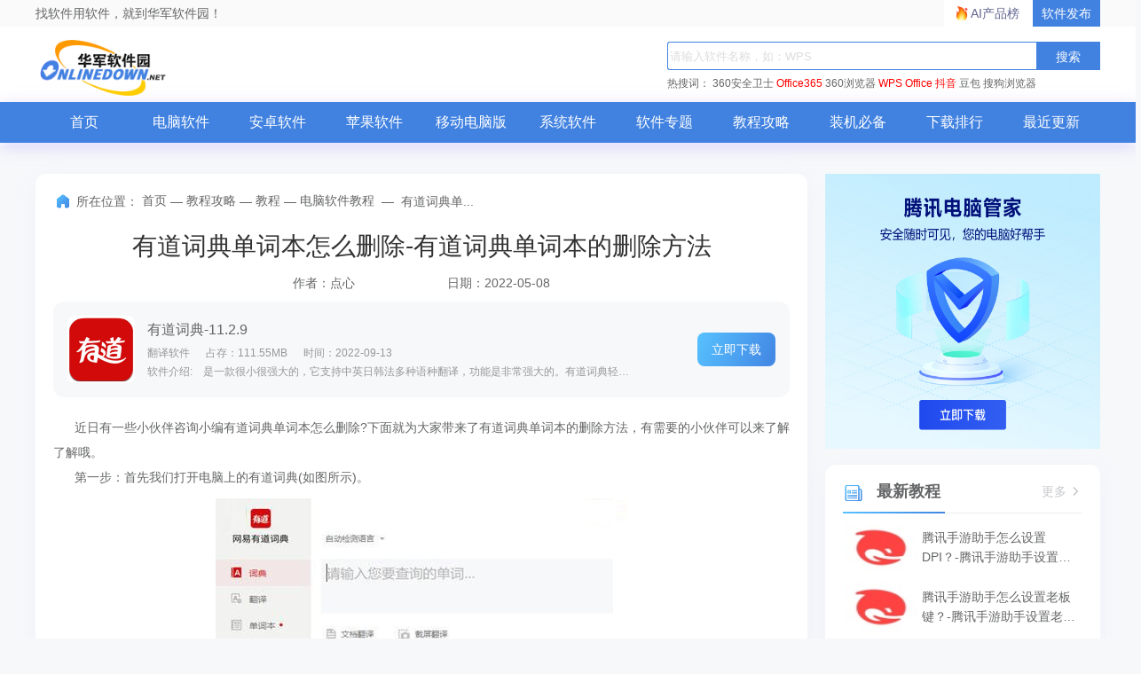

--- FILE ---
content_type: text/html; charset=UTF-8
request_url: https://www.onlinedown.net/article/10027961.htm
body_size: 6923
content:
<!DOCTYPE html>
<html lang="zh">
<head>
    <meta charset="UTF-8" />
    <meta http-equiv="X-UA-Compatible" content="IE=edge" />
    <meta name="viewport" content="width=device-width, initial-scale=1.0" />
    <meta name="renderer" content="webkit">

    <meta name="shenma-site-verification" content="cc7417e633bd7241b7ccebc56b74faff_1753348889">
    <meta name="bytedance-verification-code" content="/920JG527ja8P8Mqq4UD" />

    <title>有道词典单词本怎么删除-有道词典单词本的删除方法_华军软件园</title>
    <meta name="keywords" content="有道词典,单词本"/>
    <meta name="Description" content="近日有一些小伙伴咨询小编有道词典单词本怎么删除?下面就为大家带来了有道词典单词本的删除方法，有需要的小伙伴可以来了解了解哦。"/>
    <meta name="pageClass" content="">

        <link rel="alternate" media="only screen and(max-width: 640px)" href="https://m.onlinedown.net/"/>
    <meta name="mobile-agent" content="format=html5; url=https://m.onlinedown.net/"/>

    <link rel="stylesheet" href="https://res.onlinedown.net/onlinedown/css/reset.css?20260120184830" />
    <link rel="stylesheet" href="https://res.onlinedown.net/onlinedown/css/public.css?20260120184830" />

    <script type="text/javascript" src="//res.onlinedown.net/redirect/dist/bundle.js?20260120184830"></script>

    <script>
    var _hmt = _hmt || [];
    (function() {
      var hm = document.createElement("script");
      hm.src = "//hm.baidu.com/hm.js?1057fce5375b76705b65338cc0397720";
      var s = document.getElementsByTagName("script")[0];
      s.parentNode.insertBefore(hm, s);
    })();
</script>
<script src="https://bigdata.downza.com/js/xingzhi.js?2XBs" id="xingzhi-js" type="text/javascript" async></script>



<script type="text/javascript">
    (function(c,l,a,r,i,t,y){
        c[a]=c[a]||function(){(c[a].q=c[a].q||[]).push(arguments)};
        t=l.createElement(r);t.async=1;t.src="https://www.clarity.ms/tag/"+i;
        y=l.getElementsByTagName(r)[0];y.parentNode.insertBefore(t,y);
    })(window, document, "clarity", "script", "uyo02oahj3");
</script>


<script>
</script>






<script>
    var _hmt = _hmt || [];
    (function() {
        var hm = document.createElement("script");
        hm.src = "https://hm.baidu.com/hm.js?d58ff138f7e0debe92139dc4e848f067";
        var s = document.getElementsByTagName("script")[0];
        s.parentNode.insertBefore(hm, s);
    })();
</script>







            <link rel="stylesheet" href="https://res.onlinedown.net/onlinedown/css/consulting.css?20260120184830" />
        
    <script type="application/ld+json">
        {
            "@context": "https://ziyuan.baidu.com/contexts/cambrian.jsonld",
            "@id": "https://www.onlinedown.net/article/10027961.htm",
            "appid": "否",
            "title": "有道词典单词本怎么删除-有道词典单词本的删除方法_华军软件园",
            "description": "近日有一些小伙伴咨询小编有道词典单词本怎么删除?下面就为大家带来了有道词典单词本的删除方法，有需要的小伙伴可以来了解了解哦。",
            "pubDate": " 2022-05-08T11:03:55 ",
            "upDate": " 2022-05-08T11:05:01 ",
        }
    </script>

    
    <script>
        (function(){
            var el = document.createElement("script");
            el.src = "https://lf1-cdn-tos.bytegoofy.com/goofy/ttzz/push.js?6be218845647a651ca3e292ff2046d3a5ff564f025e24cfd03354d90f3207f72fd5c4a3974f9cd3eeb674bde712b4782cc4f323247d55c2ed2efd47b7c83521adc648ee828d46e7d3689a9c59fd080f6";
            el.id = "ttzz";
            var s = document.getElementsByTagName("script")[0];
            s.parentNode.insertBefore(el, s);
        })(window)
    </script>
</head>
<body>
<div class="g-top f-clearfix">
    <div class="g-wrap">
        找软件用软件，就到华军软件园！
        <a href="https://user.onlinedown.net" target="_blank">软件发布</a>
        <a id="aichanpinbang" href="https://ai.onlinedown.net/?from=hj" target="_blank" rel="nofollow">AI产品榜</a>
    </div>
</div>

<header class="g-header">
    <!-- header start -->
    <div class="g-wrap">
        <!-- logo start -->
        <a href="https://www.onlinedown.net/" class="m-logo"><img src="https://res.onlinedown.net/onlinedown/images/logo.png" alt="logo" /></a>
        <!-- logo end -->
        <div class="m-search">
            <!-- search start -->
            <form class="fr" name="fs" action="https://www.onlinedown.net/search" method="get" id="cse-search-box" target="_blank">
                <input type="text" name="searchname" class="u-search-ipt" style="color: #999" onblur="if(this.value=='')this.value='WPS'" placeholder="请输入软件名称，如：WPS" autocomplete="off" />
                <input type="submit" class="u-search-btn" value="搜索" name="button" onclick="if(this.previousElementSibling.value == '')this.previousElementSibling.value = 'WPS'"/>
            </form>
            <p class="m-search-hot" style="width: 534px">
                <span>热搜词：</span>
                <a href="//www.onlinedown.net/soft/50671.htm" target="_blank">360安全卫士</a>
<a href="//www.onlinedown.net/soft/1223355.htm" style="color:red;" target="_blank">Office365</a>
<a href="//www.onlinedown.net/soft/489947.htm" target="_blank">360浏览器</a>
<a href="//www.onlinedown.net/soft/42337.htm" style="color:red;" target="_blank">WPS Office</a>
<a href="//www.onlinedown.net/soft/10075093.htm" target="_blank" style="color:red;" >抖音</a>
<a href="//www.onlinedown.net/soft/10130823.htm" target="_blank">豆包</a>
<a href="//www.onlinedown.net/soft/555917.htm" target="_blank">搜狗浏览器</a>            </p>
            <!-- search end -->
        </div>
    </div>
    <nav class="m-nav">
        <div class="g-wrap">
            <div class="item "><a href="https://www.onlinedown.net/" target="_blank">首页</a></div>
            <div class="item "><a href="https://www.onlinedown.net/soft/" target="_blank">电脑软件</a></div>
            <div class="item "><a href="https://www.onlinedown.net/android/" target="_blank">安卓软件</a></div>
            <div class="item "><a href="https://www.onlinedown.net/iphone/" target="_blank">苹果软件</a></div>
            <div class="item "><a href="https://www.onlinedown.net/dnb/" target="_blank">移动电脑版</a></div>


            <div class="item "><a href="https://www.onlinedown.net/xtrj/" target="_blank">系统软件</a></div>
            <div class="item "><a href="https://www.onlinedown.net/zt/" target="_blank">软件专题</a></div>
            <div class="item "><a href="https://www.onlinedown.net/article/" target="_blank">教程攻略</a></div>
            <div class="item "><a href="https://www.onlinedown.net/nicepc/" target="_blank">装机必备</a></div>
            <div class="item "><a href="https://www.onlinedown.net/hits/" target="_blank">下载排行</a></div>
            <div class="item "><a href="https://www.onlinedown.net/new/" target="_blank">最近更新</a></div>
        </div>
    </nav>
    <!-- header end -->
</header>
<section class="g-main">
    <div class="g-wrap">
            <div class="m-gg">

        <div class="_v046wmv93hm"></div>
    <script type="text/javascript">
        (window.slotbydup = window.slotbydup || []).push({
            id: "u6864564",
            container: "_v046wmv93hm",
            async: true
        });
    </script>
    <!-- 多条广告如下脚本只需引入一次 -->
    <script type="text/javascript" src="//cpro.baidustatic.com/cpro/ui/cm.js" async="async" defer="defer" >
    </script>
    </div>
    <div class="m-main-item m-main-left">
        <div class="box news-intro">
            <div class="g-crumbs">
                <span class="icon-crumbs"></span>
                <span>所在位置：</span>
                <a href='https://www.onlinedown.net'>首页</a><span>&nbsp;—&nbsp;</span><a href='/article/'>教程攻略</a><span>&nbsp;—&nbsp;</span><a href='/sort/620/'>教程</a><span>&nbsp;—&nbsp;</span><a href='/sort/626/'>电脑软件教程</a>
                <span>&nbsp;—&nbsp;</span>
                <span>有道词典单...</span>
            </div>
            <h1 class="news-title f-text-overflow1">有道词典单词本怎么删除-有道词典单词本的删除方法</h1>
            <p class="author-time">
                <span class="author">作者：点心</span>
                <span class="time">日期：2022-05-08</span>
            </p>
                            <div class="recommend-soft">
                    <img src="https://img.onlinedown.net/download/202404/151515-6628b1831a367.jpg" alt="有道词典" />
                    <div class="info">
                        <a href="/soft/63997.htm" target="_blank" class="title">有道词典-11.2.9</a>
                        <p class="sw-intro">
                            <span>翻译软件</span>
                            <span>占存：111.55MB</span>
                            <span>时间：2022-09-13</span>
                        </p>
                        <p class="txt f-text-overflow1">
                            软件介绍:　是一款很小很强大的，它支持中英日韩法多种语种翻译，功能是非常强大的。有道词典轻松囊括互联网...
                        </p>
                    </div>
                    <a href="/soft/63997.htm" class="btn" target="_blank">立即下载</a>
                </div>
                        <div class="article">
                <p>
	&nbsp;&nbsp;&nbsp;&nbsp;&nbsp;&nbsp;近日有一些小伙伴咨询小编有道词典单词本怎么删除?下面就为大家带来了有道词典单词本的删除方法，有需要的小伙伴可以来了解了解哦。
</p>
<p>
	&nbsp;&nbsp;&nbsp;&nbsp;&nbsp;&nbsp;第一步：首先我们打开电脑上的有道词典(如图所示)。
</p>
<center>
	<img src="https://img.onlinedown.net/article/202202/154928-6200cf0803de4.jpg" alt="" /><br />
</center>
<p>
	&nbsp;&nbsp;&nbsp;&nbsp;&nbsp;&nbsp;第二步：点击单词本功能按钮，选择需要删除的单词或者单词本，点击右键，弹出删除功能按钮，点击删除即可(如图所示)。
</p>
<center>
	<img src="https://img.onlinedown.net/article/202202/154934-6200cf0e02b00.jpg" alt="" /><br />
</center>
<p>
	&nbsp;&nbsp;&nbsp;&nbsp;&nbsp;&nbsp;第三步：最后删除完成即可还你一个清爽的单词本界面了(如图所示)。
</p>
<center>
	<img src="https://img.onlinedown.net/article/202202/154939-6200cf130135e.jpg" alt="" /><br />
</center>
<p>
	&nbsp;&nbsp;&nbsp;&nbsp;&nbsp;&nbsp;以上就是小编给大家带来的有道词典单词本怎么删除的全部内容，希望能够帮助到大家哦。
</p>
            </div>
        </div>
        <div class="relation-article-box box">
            <h2 class="title">
                <i class="icon-title"></i>
                相关文章
            </h2>
            <div class="con">
                <ul class="f-clearfix">
                                            <li>
                            <a href="/article/10036818.htm" target="_blank"
                               class="f-text-overflow1">有道词典如何设置较大字体-有道词典设置较大字体的方法</a>
                        </li>
                                                                    <li>
                            <a href="/article/10027965.htm" target="_blank"
                               class="f-text-overflow1">有道词典如何开启自动更新-有道词典开启自动更新的方法</a>
                        </li>
                                                                    <li>
                            <a href="/article/10027963.htm" target="_blank"
                               class="f-text-overflow1">有道词典如何导入单词-有道词典导入单词的方法</a>
                        </li>
                                                                    <li>
                            <a href="/article/10027962.htm" target="_blank"
                               class="f-text-overflow1">有道词典英文怎么发音-有道词典英文发音的教程</a>
                        </li>
                                                                    <li>
                            <a href="/article/10027959.htm" target="_blank"
                               class="f-text-overflow1">有道词典怎么安装-有道词典安装步骤介绍</a>
                        </li>
                                                                    <li>
                            <a href="/article/10027656.htm" target="_blank"
                               class="f-text-overflow1">打开有道词典的快捷方式如何设置-打开有道词典的快捷方式设置方法</a>
                        </li>
                                                                    <li>
                            <a href="/article/10027658.htm" target="_blank"
                               class="f-text-overflow1">有道词典怎么禁止自动更新-有道词典禁止自动更新的方法</a>
                        </li>
                                                                    <li>
                            <a href="/article/10021897.htm" target="_blank"
                               class="f-text-overflow1">有道词典如何将取词方式设置为鼠标中键取词-设置鼠标中键取词的方法</a>
                        </li>
                                                                    <li>
                            <a href="/article/10021898.htm" target="_blank"
                               class="f-text-overflow1">有道词典如何更改取词方式-有道词典更改取词方式的方法</a>
                        </li>
                                                                    <li>
                            <a href="/article/10021370.htm" target="_blank"
                               class="f-text-overflow1">有道词典离线功能怎么使用-有道词典离线功能的使用方法</a>
                        </li>
                                        </ul>
            </div>
        </div>
    </div>
    <div class="m-main-item m-main-right">
        <!--右侧顶部广告-->
        <div style="width: 310px;margin-bottom: 16px;">
            <div class="_pttl7iox7wh"><a href="https://pm.myapp.com/invc/xfspeed/qqpcmgr/download/QQPCDownload79873.exe" target="_blank" rel="nofollow">
                    <img src="https://img.onlinedown.net/download/202507/174226-68820002d3c85.jpg" alt="腾讯pc管家" style="width:310px;height:310px">
                </a></div>
        </div>
        <!-- 最新资讯、教程、攻略 -->
        <dl class="box m-right-item fresh-news">
            <dt class="title">
                <i class="icon-title"></i>
                最新教程
                <a href="/sort/626" target="_blank" class="more">
                    更多
                    <i class="icon-more"></i>
                </a>
            </dt>
            <dd class="item-list">
                                    <p class="item">
                        <a href="/article/10046712.htm" target="_blank" class="img-box"><img
                                src="https://img.onlinedown.net/article/202601/170826-696a000a1da85.jpg" alt="腾讯手游助手怎么设置DPI？-腾讯手游助手设置DPI的方法"></a>
                        <a href="/article/10046712.htm" target="_blank" class="item-txt f-text-overflow2">
                            腾讯手游助手怎么设置DPI？-腾讯手游助手设置DPI的方法
                        </a>
                    </p>
                                                        <p class="item">
                        <a href="/article/10046711.htm" target="_blank" class="img-box"><img
                                src="https://img.onlinedown.net/article/202601/170219-6969fe9bedf4b.jpg" alt="腾讯手游助手怎么设置老板键？-腾讯手游助手设置老板键的方法"></a>
                        <a href="/article/10046711.htm" target="_blank" class="item-txt f-text-overflow2">
                            腾讯手游助手怎么设置老板键？-腾讯手游助手设置老板键的方法
                        </a>
                    </p>
                                                        <p class="item">
                        <a href="/article/10046710.htm" target="_blank" class="img-box"><img
                                src="https://img.onlinedown.net/article/202601/165748-6969fd8c54b20.jpg" alt="腾讯手游助手怎么更新版本？-腾讯手游助手更新版本的方法"></a>
                        <a href="/article/10046710.htm" target="_blank" class="item-txt f-text-overflow2">
                            腾讯手游助手怎么更新版本？-腾讯手游助手更新版本的方法
                        </a>
                    </p>
                                                        <p class="item">
                        <a href="/article/10046709.htm" target="_blank" class="img-box"><img
                                src="https://img.onlinedown.net/article/202601/165233-6969fc51b902b.jpg" alt="腾讯手游助手怎么设置开机启动？-腾讯手游助手设置开机启动的方法"></a>
                        <a href="/article/10046709.htm" target="_blank" class="item-txt f-text-overflow2">
                            腾讯手游助手怎么设置开机启动？-腾讯手游助手设置开机启动的方法
                        </a>
                    </p>
                                                        <p class="item">
                        <a href="/article/10046708.htm" target="_blank" class="img-box"><img
                                src="https://img.onlinedown.net/article/202601/164718-6969fb1690e2a.jpg" alt="腾讯手游助手怎么设置虚拟内存？-腾讯手游助手设置虚拟内存的方法"></a>
                        <a href="/article/10046708.htm" target="_blank" class="item-txt f-text-overflow2">
                            腾讯手游助手怎么设置虚拟内存？-腾讯手游助手设置虚拟内存的方法
                        </a>
                    </p>
                                </dd>
        </dl>

        <!-- 本周热推 -->
        <ul class="m-right-item m-sw-list week-hot">
            <h4 class="title">
                <i class="icon-title"></i>
                本周热推
                <a href="/soft/" target="_blank" class="more">
                    更多
                    <i class="icon-more"></i>
                </a>
            </h4>
                            <li class="item">
                    <a href="/soft/295594.htm" target="_blank" class="img-box">
                        <img src="https://img.onlinedown.net/download/202503/094956-67db7444a8758.jpg" alt="WPS Office">
                    </a>
                    <a href="/soft/295594.htm" target="_blank" class="txt f-text-overflow1">WPS Office</a>
                </li>
                                            <li class="item">
                    <a href="/soft/10063861.htm" target="_blank" class="img-box">
                        <img src="https://img.onlinedown.net/download/202403/134428-6603b23c12b06.jpg" alt="蛋仔派对">
                    </a>
                    <a href="/soft/10063861.htm" target="_blank" class="txt f-text-overflow1">蛋仔派对</a>
                </li>
                                            <li class="item">
                    <a href="/soft/1075116.htm" target="_blank" class="img-box">
                        <img src="https://img.onlinedown.net/download/202403/150057-65fd2ca942a1c.gif" alt="迷你世界">
                    </a>
                    <a href="/soft/1075116.htm" target="_blank" class="txt f-text-overflow1">迷你世界</a>
                </li>
                                            <li class="item">
                    <a href="/soft/983959.htm" target="_blank" class="img-box">
                        <img src="https://img.onlinedown.net/download/202409/152412-66f2691c75198.png" alt="快手">
                    </a>
                    <a href="/soft/983959.htm" target="_blank" class="txt f-text-overflow1">快手</a>
                </li>
                                            <li class="item">
                    <a href="/soft/971294.htm" target="_blank" class="img-box">
                        <img src="https://img.onlinedown.net/download/202403/134755-6601100b97743.jpg" alt="向日葵远程控制">
                    </a>
                    <a href="/soft/971294.htm" target="_blank" class="txt f-text-overflow1">向日葵远程控制</a>
                </li>
                                            <li class="item">
                    <a href="/soft/583413.htm" target="_blank" class="img-box">
                        <img src="https://img.onlinedown.net/download/202207/100413-62d7629dee78e.jpg" alt="雷电模拟器">
                    </a>
                    <a href="/soft/583413.htm" target="_blank" class="txt f-text-overflow1">雷电模拟器</a>
                </li>
                                            <li class="item">
                    <a href="/soft/577658.htm" target="_blank" class="img-box">
                        <img src="https://img.onlinedown.net/download/202408/144809-66b5bba924a2a.jpg" alt="仿宋gb2312字体">
                    </a>
                    <a href="/soft/577658.htm" target="_blank" class="txt f-text-overflow1">仿宋gb2312字体</a>
                </li>
                                            <li class="item">
                    <a href="/soft/465401.htm" target="_blank" class="img-box">
                        <img src="https://img.onlinedown.net/download/202110/115114-6167a932dd91f.jpg" alt="Steam">
                    </a>
                    <a href="/soft/465401.htm" target="_blank" class="txt f-text-overflow1">Steam</a>
                </li>
                                            <li class="item">
                    <a href="/soft/64717.htm" target="_blank" class="img-box">
                        <img src="https://img.onlinedown.net/download/202401/142228-65b1fe246f0a2.jpg" alt="格式工厂">
                    </a>
                    <a href="/soft/64717.htm" target="_blank" class="txt f-text-overflow1">格式工厂</a>
                </li>
                        </ul>

        <!-- 热门资讯、教程、攻略 -->
        <dl class="box m-right-item fresh-news">
            <dt class="title">
                <i class="icon-title"></i>
                热门教程
                <a href="/sort/626" target="_blank" class="more">
                    更多
                    <i class="icon-more"></i>
                </a>
            </dt>
            <dd class="item-list">
                                    <p class="item">
                        <a href="/article/10039850.htm" target="_blank" class="img-box"><img
                                src="https://img.onlinedown.net/download/202403/174841-66014879e5f34.jpg" alt="电脑重装系统后没声音怎么办-驱动精灵教程"></a>
                        <a href="/article/10039850.htm" target="_blank" class="item-txt f-text-overflow2">
                            电脑重装系统后没声音怎么办-驱动精灵教程
                        </a>
                    </p>
                                                        <p class="item">
                        <a href="/article/10045964.htm" target="_blank" class="img-box"><img
                                src="https://img.onlinedown.net/article/202509/182153-68ca8bc1ef009.jpg" alt="WPS Office 2019怎么切换账号-WPS Office 2019把切换账号的方法"></a>
                        <a href="/article/10045964.htm" target="_blank" class="item-txt f-text-overflow2">
                            WPS Office 2019怎么切换账号-WPS Office 2019把切换账号的方法
                        </a>
                    </p>
                                                        <p class="item">
                        <a href="/article/10042570.htm" target="_blank" class="img-box"><img
                                src="https://img.onlinedown.net/article/202411/142051-674022c3ccfaa.jpg" alt="谷歌浏览器怎么清除缓存-谷歌浏览器清除缓存的方法"></a>
                        <a href="/article/10042570.htm" target="_blank" class="item-txt f-text-overflow2">
                            谷歌浏览器怎么清除缓存-谷歌浏览器清除缓存的方法
                        </a>
                    </p>
                                                        <p class="item">
                        <a href="/article/10046392.htm" target="_blank" class="img-box"><img
                                src="https://img.onlinedown.net/article/202511/175035-691c416b779f7.jpg" alt="scratch怎么发射子弹-scratch发射子弹的方法"></a>
                        <a href="/article/10046392.htm" target="_blank" class="item-txt f-text-overflow2">
                            scratch怎么发射子弹-scratch发射子弹的方法
                        </a>
                    </p>
                                                        <p class="item">
                        <a href="/article/10046558.htm" target="_blank" class="img-box"><img
                                src="https://img.onlinedown.net/article/202512/141803-69424b1b965fe.jpg" alt="ie11怎么开启企业模式-ie11开启企业模式的方法"></a>
                        <a href="/article/10046558.htm" target="_blank" class="item-txt f-text-overflow2">
                            ie11怎么开启企业模式-ie11开启企业模式的方法
                        </a>
                    </p>
                                </dd>
        </dl>
    </div>
    </div>
    </section>

<footer class="g-foot">
    <div class="link">
        <a href="https://www.onlinedown.net/contact.html" target="_blank">商务合作</a>
        <a href="mailto:news@onlinedown.net" target="_blank">新闻投稿</a>
        <a href="https://www.onlinedown.net/contact.html" target="_blank">关于我们</a>
        <a href="https://www.onlinedown.net/copyright.html" target="_blank">版权声明</a>
        <a href="https://www.onlinedown.net/cookie.html" target="_blank">Cookie政策</a>
        <a href="https://www.onlinedown.net/sort/" target="_blank" class="none-border">站点地图</a>
        <a href="http://cyberpolice.mps.gov.cn" target="_blank">公安部网络违法犯罪举报网站</a>
        <a href="https://news.onlinedown.net/it/300161.html" target="_blank">文明上网提倡书</a>
        <a href="https://www.onlinedown.net/downloadsupport.html" target="_blank" class="none-border">个人信息保护政策</a>

        <a href="https://js12377.cn/" target="_blank" class="img-box none-border">江苏省网络违法和有害信息举报平台</a>
    </div>
    <p>
        <span>Copyright © 1997-2026 版权所有：南京星智万合网络科技有限公司</span>
        <a target="_blank" href="https://beian.miit.gov.cn/#/Integrated/index">苏ICP备16008348号</a>
        <a
            target="_blank"
            href="http://www.beian.gov.cn/portal/registerSystemInfo?recordcode=32011202000461"
            rel="nofollow"
        >
            苏公网安备 32011202000461号
        </a>
        <span>增值电信业务经营许可证:苏B2-20190284</span>
        <br />
        <span>
          不良信息举报邮箱：
          <a href="mailto:news@onlinedown.net">news@onlinedown.net</a>
        </span>
        <a href="https://www.onlinedown.net/huaweicloud.html" target="_blank" rel="nofollow">
            本站由华为云提供云计算支持
        </a>
    </p>
</footer>
</body>
<script src="https://res.onlinedown.net/onlinedown/js/jquery2.1.4.min.js"></script>
<script src="https://res.onlinedown.net/onlinedown/js/public.js"></script>
<script>
    (function(){
        var bp = document.createElement('script');
        var curProtocol = window.location.protocol.split(':')[0];
        if (curProtocol === 'https') {
            bp.src = 'https://zz.bdstatic.com/linksubmit/push.js';
        }
        else {
            bp.src = 'http://push.zhanzhang.baidu.com/push.js';
        }
        var s = document.getElementsByTagName("script")[0];
        s.parentNode.insertBefore(bp, s);
    })();
</script>

<script>
    (function(){
        var src = "https://s.ssl.qhres2.com/ssl/ab77b6ea7f3fbf79.js";
        document.write('<script src="' + src + '" id="sozz"><\/script>');
    })();
</script>

    <script>
    (function(b,a,e,h,f,c,g,s){b[h]=b[h]||function(){(b[h].c=b[h].c||[]).push(arguments)};
    b[h].s=!!c;g=a.getElementsByTagName(e)[0];s=a.createElement(e);
    s.src="//s.union.360.cn/"+f+".js";s.defer=!0;s.async=!0;g.parentNode.insertBefore(s,g)
    })(window,document,"script","_qha",67987,false);
</script>

</html>
